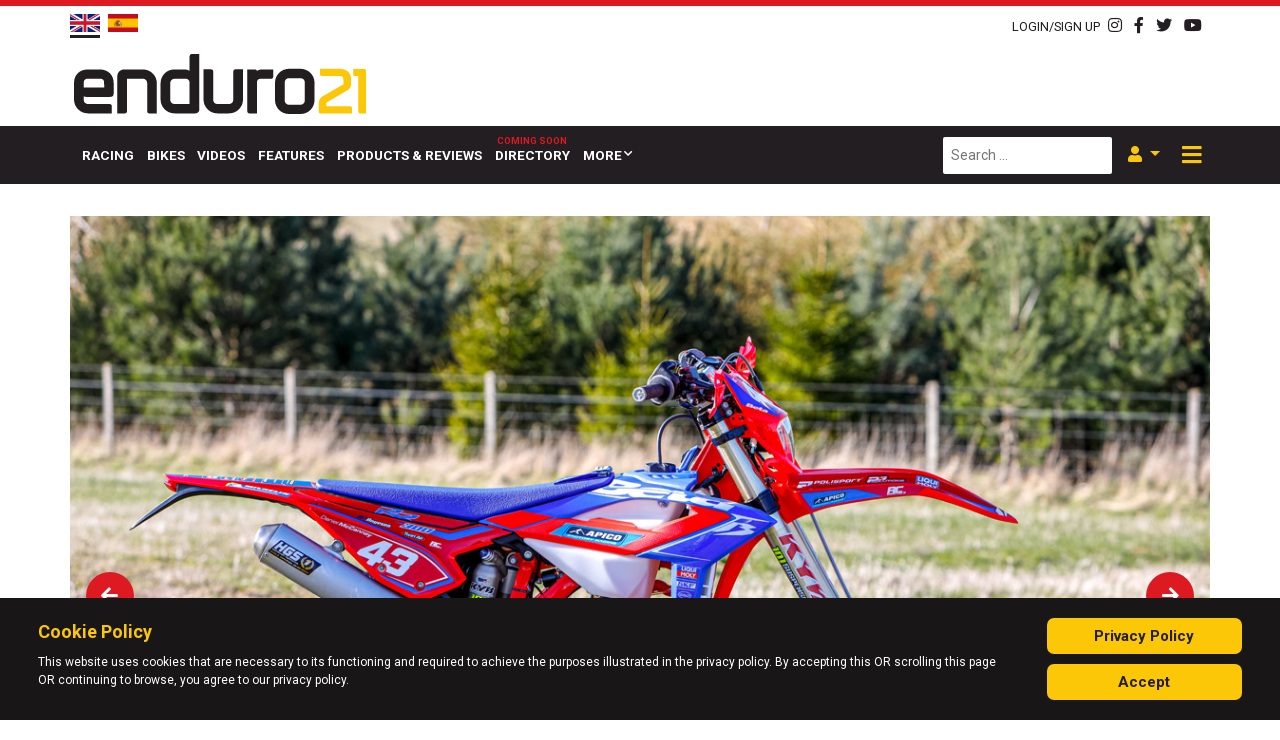

--- FILE ---
content_type: text/html; charset=utf-8
request_url: https://new.enduro21.com/en/bikes/latest/pro-bike-danny-mccanney-s-beta-rr-300
body_size: 15469
content:
<!DOCTYPE HTML PUBLIC "-//W3C//DTD HTML 4.01 Transitional//EN" "http://www.w3.org/TR/html4/loose.dtd">
<html xml:lang="en-gb" lang="en-gb">
<head>
    <meta http-equiv="Content-Type" content="text/html; charset=UTF-8">
    <meta name="viewport" content="width=device-width, initial-scale=1">
    <link rel="shortcut icon" href="/templates/enduro21/favicon-64.png"/>
    <base href="https://new.enduro21.com/en/bikes/latest/pro-bike-danny-mccanney-s-beta-rr-300" />
	<meta http-equiv="content-type" content="text/html; charset=utf-8" />
	<meta name="keywords" content="danny mccanney pro bike, beta rr 300 two-stroke" />
	<meta name="author" content="Jon Pearson" />
	<meta name="viewport" content="width=device-width, initial-scale=1.0" />
	<meta name="description" content="After a top-flight EnduroGP career, Danny McCanney was set free to buy and build his own race bike. Enduro21 takes a detailed look at his Beta RR 300, a lesson in what a pro rider does with his own wallet when he’s let loose…" />
	<meta name="generator" content="Joomla! - Open Source Content Management" />
	<title>Pro Bike: Danny McCanney’s Beta RR 300</title>
	<link href="https://new.enduro21.com/en/bikes/latest/pro-bike-danny-mccanney-s-beta-rr-300" rel="alternate" hreflang="en-GB" />
	<link href="https://new.enduro21.com/es/motos/ultimos/motos-pro-beta-rr-300-danny-mccanney" rel="alternate" hreflang="es-ES" />
	<link href="https://new.enduro21.com/en/search?layout=blog&amp;catid=46&amp;id=6063&amp;format=opensearch" rel="search" title="Search Enduro21" type="application/opensearchdescription+xml" />
	<link href="https://new.enduro21.com/en/component/search/?Itemid=564&amp;layout=blog&amp;catid=46&amp;id=6063&amp;format=opensearch" rel="search" title="Search Enduro21" type="application/opensearchdescription+xml" />
	<link href="/plugins/content/pdf_embed/assets/css/style.css" rel="stylesheet" type="text/css" />
	<link href="/media/plg_content_osembed/css/osembed.css?47354877541923135499c38a6606138a" rel="stylesheet" type="text/css" />
	<link href="/media/coalawebsociallinks/modules/sociallinks/css/cw-default.css" rel="stylesheet" type="text/css" />
	<link href="/media/coalawebsociallinks/components/sociallinks/themes-icon/cws-circle/cwsl_style.css" rel="stylesheet" type="text/css" />
	<link href="/plugins/system/jce/css/content.css?4e128a93d5cab640d06c8760640b9f1b" rel="stylesheet" type="text/css" />
	<link href="https://new.enduro21.com/media/editors/arkeditor/css/squeezebox.css" rel="stylesheet" type="text/css" />
	<link href="https://new.enduro21.com/modules/mod_ebstickycookienotice/tmpl/assets/css/cookie.css?v=99140058" rel="stylesheet" type="text/css" />
	<link href="https://new.enduro21.com/modules/mod_ebstickycookienotice/tmpl/assets/css/responsive.css?v=2014953570" rel="stylesheet" type="text/css" />
	<link href="/components/com_sppagebuilder/assets/css/font-awesome-5.min.css" rel="stylesheet" type="text/css" />
	<link href="/components/com_sppagebuilder/assets/css/font-awesome-v4-shims.css" rel="stylesheet" type="text/css" />
	<link href="/components/com_sppagebuilder/assets/css/animate.min.css" rel="stylesheet" type="text/css" />
	<link href="/components/com_sppagebuilder/assets/css/sppagebuilder.css" rel="stylesheet" type="text/css" />
	<link href="/media/mod_languages/css/template.css?4e128a93d5cab640d06c8760640b9f1b" rel="stylesheet" type="text/css" />
	<script type="application/json" class="joomla-script-options new">{"csrf.token":"ae997685c4f856306ad2a67a67b12d70","system.paths":{"root":"","base":""},"system.keepalive":{"interval":3540000,"uri":"\/en\/component\/ajax\/?format=json"}}</script>
	
	
	
	
	
	
	
	
	
	
	
	<!--[if lt IE 9]><script src="/media/system/js/polyfill.event.js?4e128a93d5cab640d06c8760640b9f1b" type="text/javascript"></script><![endif]-->
	
	
	
	<!--[if lt IE 9]><script src="/media/system/js/html5fallback.js?4e128a93d5cab640d06c8760640b9f1b" type="text/javascript"></script><![endif]-->
	
	<meta name="twitter:title" content="Pro Bike: Danny McCanney’s Beta RR 300">
<meta name="twitter:card" content="summary_large_image">
<meta name="twitter:site" content="@enduro21">
<meta name="twitter:creator" content="@enduro21">
<meta name="twitter:url" content="https://new.enduro21.com/en/bikes/latest/pro-bike-danny-mccanney-s-beta-rr-300"="">
<meta name="twitter:description" content="After a top-flight EnduroGP career, Danny McCanney was set free to buy and build his own race bike. Enduro21 takes a detailed look at his Beta RR 300, a lesson in what a pro rider does with his own wallet when he’s let loose…">
<meta name="twitter:image" content="https://new.enduro21.com/images/2023/april-2023/danny-mccanney-beta-pro-bike/danny_mccanney_beta_rr_300_2023_q1a2289.jpg">
<meta property="og:title" content="Pro Bike: Danny McCanney’s Beta RR 300"/>
<meta property="og:type" content="article"/>
<meta property="og:email" content="info@enduro21.com";/>
<meta property="og:url" content="https://new.enduro21.com/en/bikes/latest/pro-bike-danny-mccanney-s-beta-rr-300"="">
<meta property="og:image" content="https://new.enduro21.com/images/2023/april-2023/danny-mccanney-beta-pro-bike/danny_mccanney_beta_rr_300_2023_q1a2289.jpg"/>
<meta property="og:site_name" content="Enduro21"/>
<meta property="fb:admins" content="xxxxxxxxxxx"/>
<meta property="og:description" content="After a top-flight EnduroGP career, Danny McCanney was set free to buy and build his own race bike. Enduro21 takes a detailed look at his Beta RR 300, a lesson in what a pro rider does with his own wallet when he’s let loose…"/>
<meta property="og:image:width" content="525"/>
<meta property="og:image:height" content="275"/>
	<link href="https://new.enduro21.com/en/bikes/latest/pro-bike-danny-mccanney-s-beta-rr-300" rel="alternate" hreflang="x-default" />

    <link rel="stylesheet" href="/media/com_jchoptimize/assets2/jscss.php?f=babeab9ddf07a7b875916b5721808569&amp;type=css&amp;gz=nz" />
    <link rel="preload" as="font" href="/templates/enduro21/fonts/webfonts/fa-brands-400.woff2" crossorigin>
    <link rel="preload" as="font" href="/templates/enduro21/fonts/webfonts/fa-solid-900.woff2" crossorigin>
    <link href="https://fonts.googleapis.com/css?family=Roboto:400,500,600,700,800,900&display=swap"
          rel="preload stylesheet" as="style">
<!-- Google tag (gtag.js) -->


    <!-- Start GPT Tag -->
    
    
    <!-- End GPT Tag -->
	<script src="/media/com_jchoptimize/assets2/jscss.php?f=7edeb301d76ca1b238bf31dfe723a397&amp;type=js&amp;gz=nz"></script>
	<script src="/media/plg_content_osembed/js/osembed.min.js?47354877541923135499c38a6606138a" type="text/javascript"></script>
<script src="/media/com_jchoptimize/assets2/jscss.php?f=2f1ba65203a3856b3cc87ed06438812e&amp;type=js&amp;gz=nz"></script>
	<script src="//platform.twitter.com/widgets.js" type="text/javascript" async="async"></script>
<script src="https://new.enduro21.com/media/editors/arkeditor/js/jquery.easing.min.js" type="text/javascript"></script>
<script src="https://new.enduro21.com/media/editors/arkeditor/js/squeezebox.min.js" type="text/javascript"></script>
<script src="https://new.enduro21.com/modules/mod_ebstickycookienotice/tmpl/assets/js/cookie_script.js?v=1674800132" type="text/javascript"></script>
<script src="/media/com_jchoptimize/assets2/jscss.php?f=c68d5253e59d09baeeba09594bc879d8&amp;type=js&amp;gz=nz"></script>
	<script src="/components/com_sppagebuilder/assets/js/jquery.parallax.js" type="text/javascript"></script>
<script src="/components/com_sppagebuilder/assets/js/sppagebuilder.js" type="text/javascript"></script>
<script type="text/javascript">
jQuery(function($){ initTooltips(); $("body").on("subform-row-add", initTooltips); function initTooltips (event, container) { container = container || document;$(container).find(".hasTooltip").tooltip({"html": true,"container": "body"});} });jQuery(window).on('load',  function() {
				new JCaption('img.caption');
			});(function()
				{
					if(typeof jQuery == 'undefined')
						return;
					
					jQuery(function($)
					{
						if($.fn.squeezeBox)
						{
							$( 'a.modal' ).squeezeBox({ parse: 'rel' });
				
							$( 'img.modal' ).each( function( i, el )
							{
								$(el).squeezeBox({
									handler: 'image',
									url: $( el ).attr( 'src' )
								});
							})
						}
						else if(typeof(SqueezeBox) !== 'undefined')
						{
							$( 'img.modal' ).each( function( i, el )
							{
								SqueezeBox.assign( el, 
								{
									handler: 'image',
									url: $( el ).attr( 'src' )
								});
							});
						}
						
						function jModalClose() 
						{
							if(typeof(SqueezeBox) == 'object')
								SqueezeBox.close();
							else
								ARK.squeezeBox.close();
						}
					
					});
				})();
	</script>
<script async src="https://www.googletagmanager.com/gtag/js?id=G-DLJ416XSQ9"></script>
<script>
  window.dataLayer = window.dataLayer || [];
  function gtag(){dataLayer.push(arguments);}
  gtag('js', new Date());

  gtag('config', 'G-DLJ416XSQ9');
</script>
<script async src='https://securepubads.g.doubleclick.net/tag/js/gpt.js'></script>
<script>
        window.googletag = window.googletag || {cmd: []};
        googletag.cmd.push(function () {
            var mapping1 = googletag.sizeMapping()
                .addSize([1024, 0], [[728, 90]])
                .addSize([768, 0], [[468, 60]])
                .addSize([470, 0], [[320, 50]])
                .addSize([360, 0], [[320, 50]])
                .addSize([0, 0], [[320, 50]])
                .build();

            var mapping2 = googletag.sizeMapping()
                .addSize([1024, 0], [[970, 250], [970, 90], [728, 90]])
                .addSize([768, 0], [[728, 90], [468, 60]])
                .addSize([470, 0], [[320, 50], [320, 100]])
                .addSize([360, 0], [[320, 50], [320, 100]])
                .addSize([0, 0], [[320, 50]])
                .build();

            var mapping3 = googletag.sizeMapping()
                .addSize([1024, 0], [[970, 250], [970, 90], [728, 90]])
                .addSize([768, 0], [[468, 60]])
                .addSize([470, 0], [[320, 50], [320, 100], [300, 250]])
                .addSize([360, 0], [[320, 50], [320, 100], [300, 250]])
                .addSize([0, 0], [[320, 50], [300, 250]])
                .build();

            var mapping4 = googletag.sizeMapping()
                .addSize([1024, 0], [[970, 90], [728, 90]])
                .addSize([768, 0], [[468, 60]])
                .addSize([470, 0], [[320, 50], [320, 100]])
                .addSize([360, 0], [[320, 50], [320, 100]])
                .addSize([0, 0], [[320, 50]])
                .build();

            var mapping5 = googletag.sizeMapping()
                .addSize([1024, 0], [[970, 90], [728, 90]])
                .addSize([768, 0], [[468, 60]])
                .addSize([470, 0], [[320, 50], [320, 100], [300, 250]])
                .addSize([360, 0], [[320, 50], [320, 100], [300, 250]])
                .addSize([0, 0], [[320, 50], [300, 250]])
                .build();

            var mappingInContent = googletag.sizeMapping()
                .addSize([1024, 0], [[728, 90], [728, 250]])
                .addSize([768, 0], [[468, 60]])
                .addSize([470, 0], [[300, 600], [320, 50], [320, 100], [300, 250]])
                .addSize([360, 0], [[300, 600], [320, 50], [320, 100], [300, 250]])
                .addSize([0, 0], [[320, 50], [300, 250]])
                .build();

            var mappingSkin = googletag.sizeMapping()
                .addSize([1024, 0], [[120, 600], [225, 800], [300, 1050], [600, 1050]])
                .addSize([768, 0], [[175, 700]])
                .addSize([470, 0], [[140, 500]])
                .addSize([360, 0], [[40, 200]])
                .addSize([0, 0], [])
                .build();

            googletag.defineSlot('/267274796/Enduro_Interstitial', [[1, 1]], 'div-gpt-ad-2732044-31')
                .addService(googletag.pubads());

            googletag.defineSlot('/267274796/Enduro_Header', [[728, 90]], 'div-gpt-ad-2732044-1')
                .defineSizeMapping(mapping1)
                .addService(googletag.pubads());

            googletag.defineSlot('/267274796/Enduro_Skin_Left', [[1, 1]], 'div-gpt-ad-2732044-2')
                .defineSizeMapping(mappingSkin)
                .addService(googletag.pubads());

            googletag.defineSlot('/267274796/Enduro_Skin_Right', [[1, 2]], 'div-gpt-ad-2732044-3')
                .defineSizeMapping(mappingSkin)
                .addService(googletag.pubads());

            googletag.defineSlot('/267274796/Enduro_Navbar', [[970, 250]], 'div-gpt-ad-2732044-4')
                .defineSizeMapping(mapping2)
                .addService(googletag.pubads());

            googletag.defineSlot('/267274796/Enduro_Inpost_1', [[970, 250]], 'div-gpt-ad-2732044-5')
                .defineSizeMapping(mapping3)
                .addService(googletag.pubads());

            googletag.defineSlot('/267274796/Enduro_Incontent_Top', [[728, 90]], 'div-gpt-ad-2732044-6')
                .defineSizeMapping(mappingInContent)
                .addService(googletag.pubads());

            googletag.defineSlot('/267274796/Enduro_Inpost_Square_1', [[250, 250]], 'div-gpt-ad-2732044-7')
                .addService(googletag.pubads());

            googletag.defineSlot('/267274796/Enduro_Inpost_2', [[970, 250]], 'div-gpt-ad-2732044-8')
                .defineSizeMapping(mapping3)
                .addService(googletag.pubads());

            googletag.defineSlot('/267274796/Enduro_Inpost_3', [[970, 250]], 'div-gpt-ad-2732044-9')
                .defineSizeMapping(mapping3)
                .addService(googletag.pubads());

            googletag.defineSlot('/267274796/Enduro_Inpost_4', [[970, 250]], 'div-gpt-ad-2732044-10')
                .defineSizeMapping(mapping3)
                .addService(googletag.pubads());

            googletag.defineSlot('/267274796/Enduro_Inpost_5', [[970, 250]], 'div-gpt-ad-2732044-11')
                .defineSizeMapping(mapping3)
                .addService(googletag.pubads());

            googletag.defineSlot('/267274796/Enduro_Inpost_Square_2', [[300, 250]], 'div-gpt-ad-2732044-12')
                .addService(googletag.pubads());

            googletag.defineSlot('/267274796/Enduro_InPost_Small_1', [[970, 90]], 'div-gpt-ad-2732044-13')
                .defineSizeMapping(mapping4)
                .addService(googletag.pubads());

            googletag.defineSlot('/267274796/Enduro_InPost_Small_2', [[970, 90]], 'div-gpt-ad-2732044-14')
                .defineSizeMapping(mapping4)
                .addService(googletag.pubads());

            googletag.defineSlot('/267274796/Enduro_InPost_Small_3', [[970, 90]], 'div-gpt-ad-2732044-15')
                .defineSizeMapping(mapping4)
                .addService(googletag.pubads());

            googletag.defineSlot('/267274796/Enduro_InPost_Small_4', [[970, 90]], 'div-gpt-ad-2732044-16')
                .defineSizeMapping(mapping4)
                .addService(googletag.pubads());

            googletag.defineSlot('/267274796/Enduro_InPost_Small_5', [[970, 90]], 'div-gpt-ad-2732044-17')
                .defineSizeMapping(mapping4)
                .addService(googletag.pubads());

            googletag.defineSlot('/267274796/Enduro_InPost_Small_6', [[970, 90]], 'div-gpt-ad-2732044-18')
                .defineSizeMapping(mapping4)
                .addService(googletag.pubads());

            googletag.defineSlot('/267274796/Enduro_InPost_Small_7', [[970, 90]], 'div-gpt-ad-2732044-19')
                .defineSizeMapping(mapping4)
                .addService(googletag.pubads());

            googletag.defineSlot('/267274796/Enduro_InPost_Small_8', [[970, 90]], 'div-gpt-ad-2732044-20')
                .defineSizeMapping(mapping4)
                .addService(googletag.pubads());

            googletag.defineSlot('/267274796/Enduro_InPost_Small_9', [[970, 90]], 'div-gpt-ad-2732044-21')
                .defineSizeMapping(mapping4)
                .addService(googletag.pubads());

            googletag.defineSlot('/267274796/Enduro_InPost_Small_10', [[970, 90]], 'div-gpt-ad-2732044-22')
                .defineSizeMapping(mapping4)
                .addService(googletag.pubads());

            googletag.defineSlot('/267274796/Enduro_InPost_Small_11', [[970, 90]], 'div-gpt-ad-2732044-23')
                .defineSizeMapping(mapping4)
                .addService(googletag.pubads());

            googletag.defineSlot('/267274796/Enduro_InPost_Small_12', [[970, 90]], 'div-gpt-ad-2732044-24')
                .defineSizeMapping(mapping4)
                .addService(googletag.pubads());

            googletag.defineSlot('/267274796/Enduro_Incontent_Small_1', [[728, 90]], 'div-gpt-ad-2732044-25')
                .defineSizeMapping(mappingInContent)
                .addService(googletag.pubads());

            googletag.defineSlot('/267274796/Enduro_Incontent_Small_2', [[728, 90]], 'div-gpt-ad-2732044-26')
                .defineSizeMapping(mappingInContent)
                .addService(googletag.pubads());

            googletag.defineSlot('/267274796/Enduro_Incontent_Small_3', [[728, 90]], 'div-gpt-ad-2732044-27')
                .defineSizeMapping(mappingInContent)
                .addService(googletag.pubads());

            googletag.defineSlot('/267274796/Enduro_Incontent_Small_4', [[728, 90]], 'div-gpt-ad-2732044-28')
                .defineSizeMapping(mappingInContent)
                .addService(googletag.pubads());

            googletag.defineSlot('/267274796/Enduro_Inpost_6', [[970, 250]], 'div-gpt-ad-2732044-29')
                .defineSizeMapping(mapping3)
                .addService(googletag.pubads());

            googletag.defineSlot('/267274796/Enduro_Incontent_Bottom', [[728, 90]], 'div-gpt-ad-2732044-30')
                .defineSizeMapping(mappingInContent)
                .addService(googletag.pubads());

            googletag.pubads().setTargeting('category', ['bikes']);
            googletag.pubads().setTargeting('url', ['/en/bikes/latest/pro-bike-danny-mccanney-s-beta-rr-300']);
            googletag.pubads().setTargeting('language', ['en-GB']);
            googletag.pubads().collapseEmptyDivs();
            googletag.enableServices();
        });
    </script>
</head>
<body class="">
<div class="off-canvas">
    <button class="btn btn-dark off-canvas__close">
        <i class="fas fa-times fa-lg"></i>
    </button>
    <a href="/" class="mt-4 mb-2 off-canvas__logo">
        <img src="/templates/enduro21/images/E21-Logo-WHITE21.png" alt="">
    </a>
    <div class="menu">
        
        <hr>
        <ul class="navbar-nav menu mod-list">
	<li class="nav-item item-117"><a href="/en/racing" class=" nav-link">Racing</a></li><li class="nav-item item-224 alias-parent-active"><a href="/en/bikes" class=" nav-link">Bikes</a></li><li class="nav-item item-119"><a href="/en/videos" class=" nav-link">Videos</a></li><li class="nav-item item-120"><a href="/en/features" class=" nav-link">Features</a></li><li class="nav-item item-121"><a href="/en/products-reviews" class=" nav-link">Products &amp; Reviews</a></li><li class="nav-item item-116"><a href="/en/directory" class="coming-soon nav-link">Directory</a></li><li class="nav-item item-122 deeper dropdown parent"><a href="/" class=" nav-link dropdown-toggle " aria-haspopup="true" aria-expanded="false" id="menu_item_122">More</a><ul class="nav-child dropdown-menu unstyled small" aria-labelledby="menu_item_122"><li class="nav-item item-651"><a href="/en/register" class=" dropdown-item">Sign up</a></li><li class="nav-item item-652"><a href="/en/support" class=" dropdown-item">Support us</a></li></ul></li></ul>

    </div>
    <hr>
    <div class="search-module-wrapper">
        <div class="search">
    <form action="/en/bikes/latest" method="post" class="form-inline mb-0" role="search">
		<label for="mod-search-searchword87" class="element-invisible"> </label> <input name="searchword" id="mod-search-searchword87" maxlength="200"  class="inputbox search-query input-medium" type="search" placeholder="Search ..." />        <input type="hidden" name="task" value="search"/>
        <input type="hidden" name="option" value="com_search"/>
        <input type="hidden" name="Itemid" value="564"/>
    </form>
</div>

    </div>
    <div class="language-selector mt-2 mb-2">
        
    </div>
    <div class="social-icons text-dark">
        

<div class="custom social-icons-module"  >
	<div><a href="https://instagram.com/enduro21_official" target="_blank"><i class="fab fa-instagram"></i> </a> <a href="http://www.facebook.com/pages/enduro21com/130157890436680" target="_blank"> <i class="fab fa-facebook-f"></i> </a> <a href="http://www.twitter.com/enduro21" target="_blank"> <i class="fab fa-twitter"></i> </a> <a href="http://www.youtube.com/videoenduro21" target="_blank"> <i class="fab fa-youtube"></i> </a>
</div>
</div>

    </div>
</div>
<header class="header">
    <div class="top-bar container-fluid py-2 pb-3 pb-md-2 bg--primary text-dark">
        <div class="container">
            <div class="row">
                <div class="col-auto">
                    <div class="mod-languages d-flex align-items-center">
    <!--    <img src="/templates/enduro21/images/new-arrow.png" alt="new-arrow" class="d-none d-xl-block" style="-->
    <!--        position: absolute;-->
    <!--        left:-85px;-->
    <!--        top: 0;-->
    <!--    ">-->
		        <ul class="lang-inline"
            dir="ltr">
												                    <li class="lang-active">
                        <a href="https://new.enduro21.com/en/bikes/latest/pro-bike-danny-mccanney-s-beta-rr-300" class="pb-1">
																								                                    <img src="/templates/enduro21/images/flags/en-GB.png"
                                         alt="English (United Kingdom)">
															                        </a>
                    </li>
											                    <li>
                        <a href="/es/motos/ultimos/motos-pro-beta-rr-300-danny-mccanney" class="pb-1">
																								                                    <img src="/templates/enduro21/images/flags/es-ES.png"
                                         alt="Español (España)">
															                        </a>
                    </li>
							        </ul>
	
    <!--    <span class="lang-new d-block d-xl-none mr-1 font-weight-bolder mt-1 d-inline--flex">-->
    <!--        <i class="fas fa-reply fa-flip--horizontal fa-2x text-primary position-relative" style=""></i>-->
    <!--        NEW-->
    <!--    </span>-->
	</div>

                </div>
                <div class="col-auto text-body text--light d-none">
					category: <strong>bikes</strong> | url: <strong>/en/bikes/latest/pro-bike-danny-mccanney-s-beta-rr-300</strong> | language: <strong>en-GB</strong>                </div>
                <div class="col-auto ml-auto d-flex justify-content-end align-items-center">
                    <a href="#" data-toggle="modal" data-target="#login-modal" class="mr-2">
                        <small>LOGIN/SIGN UP</small>
                    </a>
                    
                    <!--                    <span class="mr-2"> | </span>-->
                    

<div class="custom social-icons-module"  >
	<div><a href="https://instagram.com/enduro21_official" target="_blank"><i class="fab fa-instagram"></i> </a> <a href="http://www.facebook.com/pages/enduro21com/130157890436680" target="_blank"> <i class="fab fa-facebook-f"></i> </a> <a href="http://www.twitter.com/enduro21" target="_blank"> <i class="fab fa-twitter"></i> </a> <a href="http://www.youtube.com/videoenduro21" target="_blank"> <i class="fab fa-youtube"></i> </a>
</div>
</div>

                </div>
            </div>
        </div>
    </div>
    <div class="header-inner pt-0 pb-2">
        <div class="background-overlay d-none"
             style="position: absolute;
                     /*background-image: url('*//*/images/fares-nimri-Pm76JzhW-ps-unsplash.jpg');*/
                     background-size: cover;
                     background-position: 50% 75%;
                     width: 100%;
                     height: 100%;
                     opacity: 0.2;">

        </div>
        <div class="container">
            <div class="row row-eq-height no-gutters justify-content-between">
                <div class="col col-12 col-xl-auto order-1 order-xl-0 d-flex justify-content-center justify-content-xl-start align-items-end">
                    <a href="/" class="">
                        <img src="/templates/enduro21/images/logo.svg" alt=""
                             class="px-5 px-sm-0 mt-2 mb-1" style="width: 100%;max-width: 300px;height:60px;">
                    </a>
                </div>
                <div class="col col-12 col-xl-auto d-flex justify-content-center justify-content-xl-end a-d order-0 order-xl-1">
                    <div class="ad__banner pl-xl-5 mb-3 mb-md-0 text-right">
                        <!-- GPT AdSlot 1 for Ad unit 'Enduro_Header' ### Size: [[728,90]] -->
                        <div id='div-gpt-ad-2732044-1'>
                            <script>
                                googletag.cmd.push(function () {
                                    googletag.display('div-gpt-ad-2732044-1');
                                });
                            </script>
                        </div>
                        <!-- End AdSlot 1 -->
                    </div>
                </div>
            </div>
        </div>
    </div>
    <div class="container-fluid bg-dark bg- text-white main-menu-container sticky d--none d-sm-flex"
         data-sticky-wrap="true"
         data-sticky-class="js-is-stuck">
        <div class="container">
            <div class="row">
                <nav class="navbar navbar-expand-md main-menu">
                    <a href="/" class="logo-link mb-1">
                        <img src="/templates/enduro21/images/E21-Logo-WT.png" alt="" class="mr-3">
                    </a>
                    <div class="main-menu-wrapper ml-2">
                        <ul class="navbar-nav menu mod-list">
	<li class="nav-item item-117"><a href="/en/racing" class=" nav-link">Racing</a></li><li class="nav-item item-224 alias-parent-active"><a href="/en/bikes" class=" nav-link">Bikes</a></li><li class="nav-item item-119"><a href="/en/videos" class=" nav-link">Videos</a></li><li class="nav-item item-120"><a href="/en/features" class=" nav-link">Features</a></li><li class="nav-item item-121"><a href="/en/products-reviews" class=" nav-link">Products &amp; Reviews</a></li><li class="nav-item item-116"><a href="/en/directory" class="coming-soon nav-link">Directory</a></li><li class="nav-item item-122 deeper dropdown parent"><a href="/" class=" nav-link dropdown-toggle " aria-haspopup="true" aria-expanded="false" id="menu_item_122">More</a><ul class="nav-child dropdown-menu unstyled small" aria-labelledby="menu_item_122"><li class="nav-item item-651"><a href="/en/register" class=" dropdown-item">Sign up</a></li><li class="nav-item item-652"><a href="/en/support" class=" dropdown-item">Support us</a></li></ul></li></ul>

                    </div>
                    <div class="search-module-wrapper ml-auto mr-2 d-none d-lg-flex">
                        <div class="search">
    <form action="/en/bikes/latest" method="post" class="form-inline mb-0" role="search">
		<label for="mod-search-searchword96" class="element-invisible"> </label> <input name="searchword" id="mod-search-searchword96" maxlength="200"  class="inputbox search-query input-medium" type="search" placeholder="Search ..." />        <input type="hidden" name="task" value="search"/>
        <input type="hidden" name="option" value="com_search"/>
        <input type="hidden" name="Itemid" value="698"/>
    </form>
</div>

                    </div>
                    <div class="login-wrapper dropdown mr-2 d-none d-lg-flex">
                        <button class="show-login-modal-button dropdown-toggle text-primary-dark" data-toggle="dropdown"
                                data-target="#user-menu">
                            <i class="fas fa-user"></i>
                        </button>
                        <div class="dropdown-menu dropdown-menu-right" aria-labelledby="dropdownMenuButton">
                            <ul class="nav flex--column menu mod-list">
	<li class="item-582"><a href="/en/login" class=" nav-link">Login</a></li><li class="item-584 parent"><a href="/en/register" class=" nav-link">Register</a></li></ul>

                        </div>
                    </div>
                    <div class="offcanvas-toggler-wrapper mr-1 ml-auto ml-lg-0">
                        <button class="offcanvas-toggler">
                            <!--                                    <span class="offcanvas-toggler-icon"></span>-->
                            <i class="fas fa-bars"></i>
                            <i class="fas fa-times d-none"></i>
                        </button>
                    </div>
                </nav>

            </div>
        </div>
    </div>
</header>
<div class="main d-flex justify-content-center">
    <!--    <div class="sideskins d-none d-md-block">-->
    <!--        <div class="sideskins__inner">-->
    <!--            <div class="sideskin sideskin--left">-->
    <!--                <a href="/">-->
    <!--                    <img src="/-->
	<!--/images/ads/HusqvarnaUK_HQV-AD-Enduro-FE-350-MY20-600x1050.gif"-->
    <!--                         alt="">-->
    <!--                </a>-->
    <!--            </div>-->
    <!--            <div class="sideskin sideskin--right">-->
    <!--                <a href="/">-->
    <!--                    <img src="/-->
	<!--/images/ads/HusqvarnaUK_HQV-AD-Enduro-FE-350-MY20-600x1050.gif"-->
    <!--                         alt="">-->
    <!--                </a>-->
    <!--            </div>-->
    <!--        </div>-->
    <!--    </div>-->
    <div class="sideskin sideskin--left order-0 d-none d-xl-flex justify-content-end">
        <!-- GPT AdSlot 2 for Ad unit 'Enduro_Skin' ### Size: [[1,1]] -->
        <div id='div-gpt-ad-2732044-2'>
            <script>
                googletag.cmd.push(function () {
                    googletag.display('div-gpt-ad-2732044-2');
                });
            </script>
        </div>
        <!-- End AdSlot 2 -->
    </div>
    <div class="sideskin sideskin--right order-2 d-none d-xl-flex">
        <!-- GPT AdSlot 3 for Ad unit 'Enduro_Skin' ### Size: [[1,2]] -->
        <div id='div-gpt-ad-2732044-3'>
            <script>
                googletag.cmd.push(function () {
                    googletag.display('div-gpt-ad-2732044-3');
                });
            </script>
        </div>
        <!-- End AdSlot 3 -->
    </div>
    <div class="container px-0 mx-0 order-1">
        <div class="container py-3">
            <div class="row">
                <div class="col ad">
                    <div class="ad__banner text-center">
                        <!-- GPT AdSlot 4 for Ad unit 'Enduro_Navbar' ### Size: [[970,250]] -->
                        <div id='div-gpt-ad-2732044-4'>
                            <script>
                                googletag.cmd.push(function () {
                                    googletag.display('div-gpt-ad-2732044-4');
                                });
                            </script>
                        </div>
                        <!-- End AdSlot 4 -->
                    </div>
                </div>
            </div>
        </div>

        <div class="content-top container">
            
        </div>
        <div class="content container">
			            <div class="item-page " itemscope
     itemtype="https://schema.org/Article">
    <meta itemprop="inLanguage"
          content="en-GB"/>
	    <div class="article-media">
		            <!--            <div class="item-image">-->
            <!-- Slider main container -->
            <div class="swiper-container">
                <!-- Additional required wrapper -->
                <div class="swiper-wrapper">
                    <!-- Slides -->
					                        <div class="swiper-slide item-image"><img src="/images/2023/april-2023/danny-mccanney-beta-pro-bike/danny_mccanney_beta_rr_300_2023_q1a2289.jpg" alt=""></div>
					                        <div class="swiper-slide item-image"><img src="/images/2023/april-2023/danny-mccanney-beta-pro-bike/danny_mccanney_beta_rr_300_2023_q1a2262.jpg" alt=""></div>
					                        <div class="swiper-slide item-image"><img src="/images/2023/april-2023/danny-mccanney-beta-pro-bike/danny_mccanney_beta_rr_300_2023__q1a2249.jpg" alt=""></div>
					                        <div class="swiper-slide item-image"><img src="/images/2023/april-2023/danny-mccanney-beta-pro-bike/danny_mccanney_beta_rr_300_2023_q1a2246.jpg" alt=""></div>
					                        <div class="swiper-slide item-image"><img src="/images/2023/april-2023/danny-mccanney-beta-pro-bike/danny_mccanney_beta_rr_300_2023_q1a2273.jpg" alt=""></div>
					                        <div class="swiper-slide item-image"><img src="/images/2023/april-2023/danny-mccanney-beta-pro-bike/danny_mccanney_beta_rr_300_2023_q1a2276.jpg" alt=""></div>
					                        <div class="swiper-slide item-image"><img src="/images/2023/april-2023/danny-mccanney-beta-pro-bike/danny_mccanney_beta_rr_300_2023_q1a2280.jpg" alt=""></div>
					                        <div class="swiper-slide item-image"><img src="/images/2023/april-2023/danny-mccanney-beta-pro-bike/danny_mccanney_beta_rr_300_2023_q1a2293.jpg" alt=""></div>
					                </div>
                <!-- If we need pagination -->
                <div class="swiper-pagination"></div>

                <!-- If we need navigation buttons -->
                <div class="swiper-button-prev"></div>
                <div class="swiper-button-next"></div>

                <!-- If we need scrollbar -->
                <div class="swiper-scrollbar"></div>
            </div>
            <!--            </div>-->
			    </div>
    <div class="article-content">
						
		
				<div class="moduletable">
						<div class="cw-sl-width-100" id="cw-sl-182">
            <div class="cw-social-mod">
                                <div class="cw-social-mod-bookmark">
                    
                                            
                                            
                    <div class="cw-social-mod-icon-al">

                        <ul class="cw-social-mod-icons-cws-circle fadein">
                            <li>
<a class="facebook32" href="https://www.facebook.com/sharer/sharer.php?u=https%3A%2F%2Fnew.enduro21.com%2Fen%2Fbikes%2Flatest%2Fpro-bike-danny-mccanney-s-beta-rr-300" title="Share on Facebook"  target="_blank"></a>
</li><li>
<a class="twitter32" href="https://twitter.com/intent/tweet?text=Pro%20Bike%3A%20Danny%20McCanney%E2%80%99s%20Beta%20RR%20300&amp;url=https%3A%2F%2Fnew.enduro21.com%2Fen%2Fbikes%2Flatest%2Fpro-bike-danny-mccanney-s-beta-rr-300" title="Share on Twitter"  target="_blank"></a>
</li><li>
<a class="linkedin32" href="https://www.linkedin.com/shareArticle?mini=true&amp;url=https%3A%2F%2Fnew.enduro21.com%2Fen%2Fbikes%2Flatest%2Fpro-bike-danny-mccanney-s-beta-rr-300&amp;title=Pro%20Bike%3A%20Danny%20McCanney%E2%80%99s%20Beta%20RR%20300" title="Share on LinkedIn"  target="_blank"></a>
</li><li>
<a class="reddit32" href="https://reddit.com/submit?url=https%3A%2F%2Fnew.enduro21.com%2Fen%2Fbikes%2Flatest%2Fpro-bike-danny-mccanney-s-beta-rr-300&amp;title=Pro%20Bike%3A%20Danny%20McCanney%E2%80%99s%20Beta%20RR%20300" title="Share on Reddit"  target="_blank"></a>
</li><li>
<a class="pinterest32"  href="//pinterest.com/pin/create/button" data-pin-do="buttonBookmark" data-pin-custom="true" target="_blank" ></a>
</li><li>
<a class="gmail32" href="mailto:?subject=I&nbsp;thought&nbsp;you&nbsp;might&nbsp;like&nbsp;this!&amp;body=Website:&nbsp;Enduro21%0D%0ATitle:&nbsp;Pro%20Bike%3A%20Danny%20McCanney%E2%80%99s%20Beta%20RR%20300%0D%0ADescription:&nbsp;After%20a%20top-flight%20EnduroGP%20career%2C%20Danny%20McCanney%20was%20set%20free%20to%20buy%20and%20build%20his%20own%20race%20bike.%20Enduro21%20takes%20a%20detailed%20look%20at%20his%20Beta%20RR%20300%2C%C2%A0a%20lesson%20in%20what%20a%20pro%20rider%20does%20with%20his%20own%20wallet%20when%20he%E2%80%99s%20let%20loose%E2%80%A6%0D%0ALink:&nbsp;https%3A%2F%2Fnew.enduro21.com%2Fen%2Fbikes%2Flatest%2Fpro-bike-danny-mccanney-s-beta-rr-300" title="Recommend this page" ></a>
</li>                        </ul>
                    </div>
                </div>
            </div>
                        </div>
		</div>
			            <div class="page-header">
                <!--                <jdoc:include type="modules" name="social-share" title="Social Share"/>-->

				                    <h2 itemprop="headline" class="mb-0">
						Pro Bike: Danny McCanney’s Beta RR 300                    </h2>
																            </div>
		
									<div class="article-info muted mb-3">
			<span class="icon-calendar" aria-hidden="true"></span>
<time datetime="2023-04-21T15:00:31+01:00"
      itemprop="datePublished">
	21 April 2023</time>
		
		        |
		
					<a href="/en/bikes/latest" itemprop="genre">Bikes</a>
	
	</div>

																							
            <div class="ad-banner text-center mb-4">
                <!-- GPT AdSlot 1 for Ad unit 'Enduro_Header' ### Size: [[728,90]] -->
                <div id='div-gpt-ad-2732044-6'>
                    <script>
                        googletag.cmd.push(function () {
                            googletag.display('div-gpt-ad-2732044-6');
                        });
                    </script>
                </div>
                <!-- End AdSlot 1 -->
            </div>
            <div class="article-body" itemprop="articleBody">
				<h5>After a top-flight EnduroGP career, Danny McCanney was set free to buy and build his own race bike. Enduro21 takes a detailed look at his Beta RR 300,&nbsp;a lesson in what a pro rider does with his own wallet when he&rsquo;s let loose&hellip;</h5>

<p>After around a decade at the sharp end of our sport including a Junior and SuperEnduro Junior World Championships along the way, Danny McCanney tells Enduro21 he&rsquo;s back to work with a real job, spending more time with his family and &ldquo;looking forward to riding at the weekends again&rdquo;.</p>

<p>The Manxman hasn&rsquo;t hung up his boots though and is competing the 2023 ACU British Enduro Championship plus the Vintage MX des Nations.</p>

<p>Here&rsquo;s the interesting bit though, after years of racing for factory teams and using parts and products chosen by team managers and sponsorship partners, Danny has been able to build his own bike using the bits he wants.</p>

<p><img alt="danny_mccanney_beta_rr_300_2023_q1a2245" src="/images/2023/april-2023/danny-mccanney-beta-pro-bike/danny_mccanney_beta_rr_300_2023_q1a2245.jpg" /></p>

<p>That starts with the bike itself, a Beta RR 300 two-stroke supported (but not gifted) by Beta UK and with the help of Apico Factory Racing, Danny has built &ldquo;his&rdquo; bike. <em>&ldquo;I won my Junior World Championship on a Beta 300 and always had a soft spot for them. I called Beta UK and with the help of Apico, it was pretty easy to do a deal but I did buy it. This is my bike.&rdquo;</em></p>

<p>Ignoring the bombshell that he also has &ldquo;a collection of old two-stroke Hondas&rdquo; (read more about that in <a href="https://enduro21.com/en/features/latest/5-minutes-with-danny-mccanney-buying-his-own-beta-joinery-and-old-cr250s-at-vmxdn" target="_blank">our separate interview with Danny</a>), Enduro21 takes a look at one sweet Beta RR 300 two-stroke.</p>

<h4>DIY approach</h4>

<p>It must be good to build you own bike without a factory race team deciding what parts to fit, and telling you what you can and can&rsquo;t do</p>

<p><em>&ldquo;Over the years I&rsquo;ve obviously been limited to certain products with different teams that they want you to use because of sponsorship and so on. That&rsquo;s part and parcel of the job of course and adapting to different products is part of the rider&rsquo;s role.</em></p>

<p><em>&ldquo;But to be able to choose my own parts has been great. Finally, I can choose my own parts like Michelin tyres!&rdquo;</em> Danny tells us as we scan the bike.</p>

<p>Bling parts stand out from the stock bike RR 300 but McCanney explains it is standard in many ways except the wheels, cylinder head, exhaust system, reeds, suspension but there&rsquo;s more to it than that.</p>

<p>&ldquo;I&rsquo;ve bought my own parts&rdquo; isn&rsquo;t something which you here a pro racer say too often, even one who only just retired from the world championship. But that HGS exhaust system I sone on the list. <em>&ldquo;I have had a lot of support but there are bits on the bike I&rsquo;ve bought because I wanted that particular part and the HGS is what the factory riders are using so I bought that one.&rdquo;</em></p>

<p><img alt="danny_mccanney_beta_rr_300_2023_q1a2246" src="/images/2023/april-2023/danny-mccanney-beta-pro-bike/danny_mccanney_beta_rr_300_2023_q1a2246.jpg" /></p>

<p>&nbsp;</p>

<h4>Engine &ndash; unleashing more top-end power</h4>

<p>The VHM cylinder head looks great improves the top end Danny explains. <em>&ldquo;I do a bit of MX in the Isle of Man also and this head give me a bit more up top.&rdquo;</em></p>

<p>It&rsquo;s the same result, more top-end, with the Boyesen V Force reed valves which also let the Beta engine rev more. Boyesen actually got in touch with Danny and asked it they could help before sending a set of reeds to unleash the beast.</p>

<p>Other than that the engine is standard, breathes through a Twin Air filter and though it hasn&rsquo;t changed a huge amount it is still one of the strongest out there for enduro.</p>

<p><em>&ldquo;I&rsquo;ve played with the power valve a little and fitted the softer spring and you can see the clutch cover is Apico&rsquo;s own part, it&rsquo;s stronger and gives a little more oil capacity.&rdquo;</em> Danny tell us.</p>

<p>He&rsquo;s also fitted tougher radiator hoses and underneath it all sits an AXP sump guard with the linkage protection.</p>

<p><div class="ad-placement ">
    <!-- GPT AdSlot 25 -->
    <div id="div-gpt-ad-2732044-25" class="ad-container">
        <script>
            googletag.cmd.push(function () {
                googletag.display('div-gpt-ad-2732044-25');
            });
        </script>
    </div>
    <!-- End AdSlot 25 -->
</div></p>

<h4>Suspension care from a legend</h4>

<p>101 Suspension might mean something to enduro fans who know their race numbers. 101 being David Knight&rsquo;s race digit and it is the fellow Manxman who is servicing the KYB suspension fitted on Danny&rsquo;s bike.</p>

<p>After many years of inconsistency on the standard Beta models, KYB is now standard fitment and it is showing at the very highest level with Brad Freeman and Steve Holcombe seemingly on different bikes this year.</p>

<p>Danny says he&rsquo;s also been working with Technical Touch Racing, the Dutch company based right next to Lommel MX track, who are the go-to people for KYB in Europe.</p>

<p><img alt="danny_mccanney_beta_rr_300_2023_q1a2252" src="/images/2023/april-2023/danny-mccanney-beta-pro-bike/danny_mccanney_beta_rr_300_2023_q1a2252.jpg" /></p>

<h4>Shorter shock treatment</h4>

<p>The main detail difference in Danny&rsquo;s chassis set-up is to make the rear shock slightly shorter to help it track better and be racier, tweaking the standard enduro bias of the Beta to a more MX-style set-up. Other than that it is valving and springs to suit Danny&rsquo;s weight and the rest of the chassis is standard including the triple clamps. <em>&ldquo;I might change them but we&rsquo;ll see, the bike handles well&rdquo;.</em></p>

<h4>Bling on the bars</h4>

<p>The rider&rsquo;s cockpit area is usually quite personal for a pro rider and McCanney has opted for Pro Taper Carmichael bend handlebars over the OEM part. <em>&ldquo;They&rsquo;re pretty much like standard but with a bit more sweep.&rdquo;</em></p>

<p>He&rsquo;s also fitted the Pro Taper grips and a sweet list of Apico&rsquo;s own &ldquo;bling&rdquo; including front brake and clutch reservoir anodised caps, hand levers and axle pullers. Apico supplied the Polisport plastics and handguards.</p>

<p><div class="ad-placement ">
    <!-- GPT AdSlot 27 -->
    <div id="div-gpt-ad-2732044-27" class="ad-container">
        <script>
            googletag.cmd.push(function () {
                googletag.display('div-gpt-ad-2732044-27');
            });
        </script>
    </div>
    <!-- End AdSlot 27 -->
</div></p>

<h4>&ldquo;I&rsquo;m always on eBay&rdquo;</h4>

<p>There are a few parts around the bike direct from the Beta accessories catalogue, like the footpegs, as well as random parts picked off the internet &ndash; <em>&ldquo;I&rsquo;m always on eBay&rdquo;</em> Danny tells Enduro21 as we ask who makes the rear disc guard. <em>&ldquo;I think it&rsquo;s a copy of another manufacturer&rsquo;s disc guard to be truthful but I saw I, it is the complete mount and guard and it looks good so I clicked buy.&rdquo;</em></p>

<p>Michelin tyres and mousses sit on sweet Talon wheels and hubs. British manufacturer Talon have a quiet but hugely respected reputation with parts fitted to factory HRC race bike among others. The rims, hubs and spokes are all stronger than standard.</p>

<p>The discs are another internet purchase Danny explains. The front is stock but the rear is a Ferodo part and solid, his preference for better performance. <em>&ldquo;I&rsquo;ve had a lot of help from different people for the bike but I feel like some parts I can and should just get for myself.</em></p>

<p><img alt="danny_mccanney_beta_rr_300_2023_q1a2250" src="/images/2023/april-2023/danny-mccanney-beta-pro-bike/danny_mccanney_beta_rr_300_2023_q1a2250.jpg" /></p>

<h4>Still playing with the gearing...</h4>

<p>What about the gearing Enduro21 asks? <em>&ldquo;I&rsquo;m still playing with it,&rdquo;</em> McCanney explains, <em>&ldquo;I haven&rsquo;t settled on exactly what I prefer yet.&rdquo;</em> At present the Talon sprockets remains the same as standard up front at 14 with two teeth bigger at the back and 50. But <em>&ldquo;that might change, I&rsquo;m going to do some more testing of that this weekend.&rdquo;</em> Danny adds.</p>

<p>&nbsp;</p>

<p>That&rsquo;s about your lot. A sweet build we&rsquo;d say with some nice details and an honest parts list which isn&rsquo;t all about who&rsquo;s giving a rider things for free. The whole pleasure in buying and then building the bike for Danny clearly was in creating something he wanted after so many years experience and that&rsquo;s refreshing.</p>

<p>&nbsp;</p>

<p>Photo Credit: Vision Off-Road Media</p>

<p>&nbsp;</p>
             </div>

            <div class="ad-billboard text-center mt-5">
                <!-- GPT AdSlot 30 for Ad unit 'Enduro_Header' ### Size: [[728,90]] -->
                <div id='div-gpt-ad-2732044-30'>
                    <script>
                        googletag.cmd.push(function () {
                            googletag.display('div-gpt-ad-2732044-30');
                        });
                    </script>
                </div>
                <!-- End AdSlot 27 -->
            </div>

											<div class="article-info muted">
			<div class="createdby author mt-5" itemprop="author" itemscope itemtype="https://schema.org/Person">
		        <div class="author__image d-md-flex flex-column justify-content-center">
            <img src="/images/authors/75246580_10158284655262448_6835342848452198400_o.jpg" alt="">
        </div>
	    <div class="author__info pl-3 d-flex flex-column justify-content-center">
        <div>
            <span>
                                                	                	                Written by <span itemprop="name">Jon Pearson</span>                            </span><br>
									                <a href="mailto:jon.pearson@enduro21.com">jon.pearson@enduro21.com</a>
									
        </div>
		    </div>
</div>
	
	
	</div>
										<ul class="pager pagenav">
	        <li class="previous">
            <a class="hasTooltip d-flex align-items-center"
               title="First look: 2024 Husqvarna cross-country and motocross model updates"
               aria-label="Previous article: First look: 2024 Husqvarna cross-country and motocross model updates" href="/en/bikes/latest/first-look-2024-husqvarna-cross-country-and-motocross-model-updates" rel="prev">
				<i class="fas fa-chevron-left fa-2x mr-2"></i> <span aria-hidden="true">Prev</span>            </a>
        </li>
		        <li class="next ml-auto">
            <a class="hasTooltip d-flex align-items-center"
               title="First look: 2024 KTM XC Off-Road Range – details of the cross-country weapons"
               aria-label="Next article: First look: 2024 KTM XC Off-Road Range – details of the cross-country weapons"
               href="/en/bikes/latest/first-look-2024-ktm-xc-off-road-range-details-of-the-cross-country-weapons" rel="next">
				<span aria-hidden="true">Next</span> <i class="fas fa-chevron-right fa-2x ml-2"></i>            </a>
        </li>
	</ul>
																
											    </div>
</div>
        </div>
        <div class="bottom container d-flex">
            <div class="row">
                <div class="col col-12">
                    
                </div>
                <div class="col col-auto">
                    <div class="mod-sppagebuilder  sp-page-builder" data-module_id="206">
	<div class="page-content">
		<div id="section-id-1582986241582" class="sppb-section" ><div class="sppb-container-inner"><div class="sppb-row"><div class="sppb-col-md-4" id="column-wrap-id-1582986241579"><div id="column-id-1582986241579" class="sppb-column" ><div class="sppb-column-addons"><div id="sppb-addon-wrapper-1582986366203" class="sppb-addon-wrapper"><div id="sppb-addon-1582986366203" class="clearfix "     ><div class="sppb-addon sppb-addon-articles articles-layout-list "><h3 class="sppb-addon-title">Industry News</h3><div class="sppb-addon-content"><div class="sppb-row"><div class="sppb-col-sm-12"><div class="sppb-addon-article article-layout-list"><div class="row no-gutters h-100"><div class="col-5 p-0 "><div class="sppb-article-img-wrap"><a href="/en/news/industry-news/pierer-mobility-renamed-bajaj-mobility-ag" itemprop="url"><img class="sppb-img-responsive" src="/images/2026/january/pierer-mobility-bajaj-mobility-ind-news/659073_board_gottfried_neumeister_management.jpg" alt="Pierer Mobility renamed Bajaj Mobility AG" itemprop="thumbnailUrl"></a><span class="sppb-meta-category"><a href="/en/news/industry-news" itemprop="genre">Industry News</a></span></div></div><div class="col-7  text-left"><div class="sppb-article-info-wrap pb--2"><div class="sppb-article-meta"><div class="sppb-meta-date" itemprop="datePublished">
										<time class="sppb-meta-date" datetime="2026-01-20T13:16:05+00:00"
						                  itemprop="datePublished">
										20 Jan 26
						            	</time>
						            </div></div><h4 class="mt-1 item-title">
								<a href="/en/news/industry-news/pierer-mobility-renamed-bajaj-mobility-ag" itemprop="url">Pierer Mobility renamed Bajaj Mobility AG</a>
							</h4></div></div></div></div></div><div class="sppb-col-sm-12"><div class="sppb-addon-article article-layout-list"><div class="row no-gutters h-100"><div class="col-5 p-0 "><div class="sppb-article-img-wrap"><a href="/en/news/industry-news/urban-moto-secures-rieju-motorcycle-range-for-uk" itemprop="url"><img class="sppb-img-responsive" src="/images/2025/december/rieju-adventrue-rally-307-first-look/rieju_307-8617.jpg" alt="Urban Moto Secures Rieju Motorcycle Range in UK " itemprop="thumbnailUrl"></a><span class="sppb-meta-category"><a href="/en/news/industry-news" itemprop="genre">Industry News</a></span></div></div><div class="col-7  text-left"><div class="sppb-article-info-wrap pb--2"><div class="sppb-article-meta"><div class="sppb-meta-date" itemprop="datePublished">
										<time class="sppb-meta-date" datetime="2025-12-10T16:00:36+00:00"
						                  itemprop="datePublished">
										10 Dec 25
						            	</time>
						            </div></div><h4 class="mt-1 item-title">
								<a href="/en/news/industry-news/urban-moto-secures-rieju-motorcycle-range-for-uk" itemprop="url">Urban Moto Secures Rieju Motorcycle Range in UK </a>
							</h4></div></div></div></div></div><div class="sppb-col-sm-12"><div class="sppb-addon-article article-layout-list"><div class="row no-gutters h-100"><div class="col-5 p-0 "><div class="sppb-article-img-wrap"><a href="/en/news/industry-news/honda-using-recycled-plastic-on-adventure-bikes" itemprop="url"><img class="sppb-img-responsive" src="/images/2025/november/honda-recycled-plastic-adventure-bikes/567146_beyond_the_bike_growing_honda_s_alternative_material_ini_p76612.jpg" alt="Honda Using Recycled Plastic on Adventure Bikes" itemprop="thumbnailUrl"></a><span class="sppb-meta-category"><a href="/en/news/industry-news" itemprop="genre">Industry News</a></span></div></div><div class="col-7  text-left"><div class="sppb-article-info-wrap pb--2"><div class="sppb-article-meta"><div class="sppb-meta-date" itemprop="datePublished">
										<time class="sppb-meta-date" datetime="2025-11-27T10:46:41+00:00"
						                  itemprop="datePublished">
										27 Nov 25
						            	</time>
						            </div></div><h4 class="mt-1 item-title">
								<a href="/en/news/industry-news/honda-using-recycled-plastic-on-adventure-bikes" itemprop="url">Honda Using Recycled Plastic on Adventure Bikes</a>
							</h4></div></div></div></div></div><div class="sppb-col-sm-12"><div class="sppb-addon-article article-layout-list"><div class="row no-gutters h-100"><div class="col-5 p-0 "><div class="sppb-article-img-wrap"><a href="/en/news/industry-news/stark-future-partners-with-eve-energy-for-next-generation-battery-cells" itemprop="url"><img class="sppb-img-responsive" src="/images/2025/november/stark-future-eve-energy-battery-cell-ind-nes/stark_eve_energy_battery_cell_dscf2330.jpg" alt="Stark Future Partners With EVE Energy for Next Generation Electric Motorcycle Battery Cells " itemprop="thumbnailUrl"></a><span class="sppb-meta-category"><a href="/en/news/industry-news" itemprop="genre">Industry News</a></span></div></div><div class="col-7  text-left"><div class="sppb-article-info-wrap pb--2"><div class="sppb-article-meta"><div class="sppb-meta-date" itemprop="datePublished">
										<time class="sppb-meta-date" datetime="2025-11-20T11:07:19+00:00"
						                  itemprop="datePublished">
										20 Nov 25
						            	</time>
						            </div></div><h4 class="mt-1 item-title">
								<a href="/en/news/industry-news/stark-future-partners-with-eve-energy-for-next-generation-battery-cells" itemprop="url">Stark Future Partners With EVE Energy for Next Generation Electric Mo...</a>
							</h4></div></div></div></div></div><div class="sppb-col-sm-12"><div class="sppb-addon-article article-layout-list"><div class="row no-gutters h-100"><div class="col-5 p-0 "><div class="sppb-article-img-wrap"><a href="/en/news/industry-news/fantic-motor-financial-restructuring-and-production-relaunch-planned" itemprop="url"><img class="sppb-img-responsive" src="/images/2025/october/fantic-financial-restructure-oct-2025/fantic_motor_financial_restructure.jpg" alt="Fantic Motor financial restructuring and production relaunch planned" itemprop="thumbnailUrl"></a><span class="sppb-meta-category"><a href="/en/news/industry-news" itemprop="genre">Industry News</a></span></div></div><div class="col-7  text-left"><div class="sppb-article-info-wrap pb--2"><div class="sppb-article-meta"><div class="sppb-meta-date" itemprop="datePublished">
										<time class="sppb-meta-date" datetime="2025-10-14T13:56:36+01:00"
						                  itemprop="datePublished">
										14 Oct 25
						            	</time>
						            </div></div><h4 class="mt-1 item-title">
								<a href="/en/news/industry-news/fantic-motor-financial-restructuring-and-production-relaunch-planned" itemprop="url">Fantic Motor financial restructuring and production relaunch planned</a>
							</h4></div></div></div></div></div></div></div></div><style type="text/css">#sppb-addon-wrapper-1582986366203 {
margin:0px 0px 0 0px;}
#sppb-addon-1582986366203 {
	box-shadow: 0 0 0 0 #ffffff;
}
#sppb-addon-1582986366203 {
}
#sppb-addon-1582986366203.sppb-element-loaded {
}
#sppb-addon-1582986366203 .sppb-addon-title {
letter-spacing:;}
@media (min-width: 768px) and (max-width: 991px) {#sppb-addon-1582986366203 {}#sppb-addon-wrapper-1582986366203 {margin-top: 0px;margin-right: 0px;margin-bottom: 20px;margin-left: 0px;}}@media (max-width: 767px) {#sppb-addon-1582986366203 {}#sppb-addon-wrapper-1582986366203 {margin-top: 0px;margin-right: 0px;margin-bottom: 10px;margin-left: 0px;}}</style><style type="text/css"></style></div></div></div></div></div><div class="sppb-col-md-4" id="column-wrap-id-1582986241580"><div id="column-id-1582986241580" class="sppb-column" ><div class="sppb-column-addons"><div id="sppb-addon-wrapper-1582986815999" class="sppb-addon-wrapper"><div id="sppb-addon-1582986815999" class="clearfix "     ><div class="sppb-addon sppb-addon-articles articles-layout-list "><h3 class="sppb-addon-title">Most Popular</h3><div class="sppb-addon-content"><div class="sppb-row"><div class="sppb-col-sm-12"><div class="sppb-addon-article article-layout-list"><div class="row no-gutters h-100"><div class="col-5 p-0 "><div class="sppb-article-img-wrap"><a href="/en/news/industry-news/big-bets-invest-25-million-in-stark-future-production" itemprop="url"><img class="sppb-img-responsive" src="/images/2024/april-2024/stark-varg-racing-mode-first-look/stark_future_headquarters.jpg" alt="Big Bets invest 25 million in Stark Future production" itemprop="thumbnailUrl"></a><span class="sppb-meta-category"><a href="/en/news/industry-news" itemprop="genre">Industry News</a></span></div></div><div class="col-7  text-left"><div class="sppb-article-info-wrap pb--2"><div class="sppb-article-meta"><div class="sppb-meta-date" itemprop="datePublished">
										<time class="sppb-meta-date" datetime="2024-04-17T09:57:48+01:00"
						                  itemprop="datePublished">
										17 Apr 24
						            	</time>
						            </div></div><h4 class="mt-1 item-title">
								<a href="/en/news/industry-news/big-bets-invest-25-million-in-stark-future-production" itemprop="url">Big Bets invest 25 million in Stark Future production</a>
							</h4></div></div></div></div></div><div class="sppb-col-sm-12"><div class="sppb-addon-article article-layout-list"><div class="row no-gutters h-100"><div class="col-5 p-0 "><div class="sppb-article-img-wrap"><a href="/en/bikes/latest/bikes-of-the-2021-dakar-rally" itemprop="url"><img class="sppb-img-responsive" src="/images/2020/december-2020/bikes-of-the-2021-dakar-rally/hondacrf450rally_9090_ps.jpg" alt="Bikes of the 2021 Dakar Rally" itemprop="thumbnailUrl"></a><span class="sppb-meta-category"><a href="/en/bikes/latest" itemprop="genre">Bikes</a></span></div></div><div class="col-7  text-left"><div class="sppb-article-info-wrap pb--2"><div class="sppb-article-meta"><div class="sppb-meta-date" itemprop="datePublished">
										<time class="sppb-meta-date" datetime="2020-12-24T09:34:07+00:00"
						                  itemprop="datePublished">
										24 Dec 20
						            	</time>
						            </div></div><h4 class="mt-1 item-title">
								<a href="/en/bikes/latest/bikes-of-the-2021-dakar-rally" itemprop="url">Bikes of the 2021 Dakar Rally</a>
							</h4></div></div></div></div></div><div class="sppb-col-sm-12"><div class="sppb-addon-article article-layout-list"><div class="row no-gutters h-100"><div class="col-5 p-0 "><div class="sppb-article-img-wrap"><a href="/en/bikes/latest/pro-bike-how-graham-jarvis-sets-up-his-husqvarna-te-300i" itemprop="url"><img class="sppb-img-responsive" src="/images/2020/May-2020/pro_bike_husqvarna_te300i_jarvis_2018/husqvarna_te300i_graham_jarvis_alestrem_2018_thumb_560.jpg" alt="Pro Bike: How Graham Jarvis sets up his Husqvarna TE 300i" itemprop="thumbnailUrl"></a><span class="sppb-meta-category"><a href="/en/bikes/latest" itemprop="genre">Bikes</a></span></div></div><div class="col-7  text-left"><div class="sppb-article-info-wrap pb--2"><div class="sppb-article-meta"><div class="sppb-meta-date" itemprop="datePublished">
										<time class="sppb-meta-date" datetime="2020-05-21T13:51:52+01:00"
						                  itemprop="datePublished">
										21 May 20
						            	</time>
						            </div></div><h4 class="mt-1 item-title">
								<a href="/en/bikes/latest/pro-bike-how-graham-jarvis-sets-up-his-husqvarna-te-300i" itemprop="url">Pro Bike: How Graham Jarvis sets up his Husqvarna TE 300i</a>
							</h4></div></div></div></div></div><div class="sppb-col-sm-12"><div class="sppb-addon-article article-layout-list"><div class="row no-gutters h-100"><div class="col-5 p-0 "><div class="sppb-article-img-wrap"><a href="/en/racing/latest/hard-enduro/first-look-taddy-blazusiak-s-new-gasgas-ec-300" itemprop="url"><img class="sppb-img-responsive" src="/images/2020/july-2020/first-look-taddy-blazusiaks-new-gasgas-ec-300/header_gasgas-taddy-blazusiak-111-ec-300-tpi-560.jpg" alt="First look: Taddy Blazusiak’s new GASGAS EC 300" itemprop="thumbnailUrl"></a><span class="sppb-meta-category"><a href="/en/racing/latest/hard-enduro" itemprop="genre">Hard Enduro</a></span></div></div><div class="col-7  text-left"><div class="sppb-article-info-wrap pb--2"><div class="sppb-article-meta"><div class="sppb-meta-date" itemprop="datePublished">
										<time class="sppb-meta-date" datetime="2020-07-07T16:56:37+01:00"
						                  itemprop="datePublished">
										07 Jul 20
						            	</time>
						            </div></div><h4 class="mt-1 item-title">
								<a href="/en/racing/latest/hard-enduro/first-look-taddy-blazusiak-s-new-gasgas-ec-300" itemprop="url">First look: Taddy Blazusiak’s new GASGAS EC 300</a>
							</h4></div></div></div></div></div><div class="sppb-col-sm-12"><div class="sppb-addon-article article-layout-list"><div class="row no-gutters h-100"><div class="col-5 p-0 "><div class="sppb-article-img-wrap"><a href="/en/about" itemprop="url"><img class="sppb-img-responsive" src="/templates/enduro21/images/e21-placeholder.png" alt="About Enduro21" itemprop="thumbnailUrl"></a><span class="sppb-meta-category"><a href="/en/bikes/latest" itemprop="genre">Uncategorised</a></span></div></div><div class="col-7  text-left"><div class="sppb-article-info-wrap pb--2"><div class="sppb-article-meta"><div class="sppb-meta-date" itemprop="datePublished">
										<time class="sppb-meta-date" datetime="2020-02-21T14:14:47+00:00"
						                  itemprop="datePublished">
										21 Feb 20
						            	</time>
						            </div></div><h4 class="mt-1 item-title">
								<a href="/en/about" itemprop="url">About Enduro21</a>
							</h4></div></div></div></div></div></div></div></div><style type="text/css">#sppb-addon-wrapper-1582986815999 {
margin:0px 0px 0 0px;}
#sppb-addon-1582986815999 {
	box-shadow: 0 0 0 0 #ffffff;
}
#sppb-addon-1582986815999 {
}
#sppb-addon-1582986815999.sppb-element-loaded {
}
#sppb-addon-1582986815999 .sppb-addon-title {
letter-spacing:;}
@media (min-width: 768px) and (max-width: 991px) {#sppb-addon-1582986815999 {}#sppb-addon-wrapper-1582986815999 {margin-top: 0px;margin-right: 0px;margin-bottom: 20px;margin-left: 0px;}}@media (max-width: 767px) {#sppb-addon-1582986815999 {}#sppb-addon-wrapper-1582986815999 {margin-top: 0px;margin-right: 0px;margin-bottom: 10px;margin-left: 0px;}}</style><style type="text/css"></style></div></div></div></div></div><div class="sppb-col-md-4" id="column-wrap-id-1582986241581"><div id="column-id-1582986241581" class="sppb-column" ><div class="sppb-column-addons"><div id="sppb-addon-wrapper-1583853285542" class="sppb-addon-wrapper"><div id="sppb-addon-1583853285542" class="clearfix "     ><div class="sppb-addon sppb-addon-articles articles-layout-list "><h3 class="sppb-addon-title">Featured Videos</h3><div class="sppb-addon-content"><div class="sppb-row"><div class="sppb-col-sm-12"><div class="sppb-addon-article article-layout-list"><div class="row no-gutters h-100"><div class="col-5 p-0 "><div class="sppb-article-img-wrap"><a href="/en/videos/latest/video-2026-honda-redmoto-enduro-test-review-with-steve-holcombe" itemprop="url"><img class="sppb-img-responsive" src="/images/2025/november/honda-redmoto-2026-enduro-range-video-review/enduro21_bike_test_2026_honda_redmoto_youtube.jpg" alt="Video: 2026 Honda RedMoto Enduro Test Review with Steve Holcombe" itemprop="thumbnailUrl"></a><span class="sppb-meta-category"><a href="/en/videos/latest" itemprop="genre">Videos</a></span></div></div><div class="col-7  text-left"><div class="sppb-article-info-wrap pb--2"><div class="sppb-article-meta"><div class="sppb-meta-date" itemprop="datePublished">
										<time class="sppb-meta-date" datetime="2025-11-28T18:01:45+00:00"
						                  itemprop="datePublished">
										28 Nov 25
						            	</time>
						            </div></div><h4 class="mt-1 item-title">
								<a href="/en/videos/latest/video-2026-honda-redmoto-enduro-test-review-with-steve-holcombe" itemprop="url">Video: 2026 Honda RedMoto Enduro Test Review with Steve Holcombe</a>
							</h4></div></div></div></div></div><div class="sppb-col-sm-12"><div class="sppb-addon-article article-layout-list"><div class="row no-gutters h-100"><div class="col-5 p-0 "><div class="sppb-article-img-wrap"><a href="/en/racing/latest/hard-enduro/2025-red-bull-romaniacs-prologue-adventure-ultimate-class-onboard-yamaha-tenere-700" itemprop="url"><img class="sppb-img-responsive" src="/images/2025/july/romaniacs-onboard-jp-yamaha-tenere/prologue_romaniacs_screen_grab-copy.jpg" alt="2025 Red Bull Romaniacs Prologue Adventure Ultimate Class Onboard – Yamaha Tenere 700" itemprop="thumbnailUrl"></a><span class="sppb-meta-category"><a href="/en/racing/latest/hard-enduro" itemprop="genre">Hard Enduro</a></span></div></div><div class="col-7  text-left"><div class="sppb-article-info-wrap pb--2"><div class="sppb-article-meta"><div class="sppb-meta-date" itemprop="datePublished">
										<time class="sppb-meta-date" datetime="2025-07-22T07:41:46+01:00"
						                  itemprop="datePublished">
										22 Jul 25
						            	</time>
						            </div></div><h4 class="mt-1 item-title">
								<a href="/en/racing/latest/hard-enduro/2025-red-bull-romaniacs-prologue-adventure-ultimate-class-onboard-yamaha-tenere-700" itemprop="url">2025 Red Bull Romaniacs Prologue Adventure Ultimate Class Onboard –...</a>
							</h4></div></div></div></div></div><div class="sppb-col-sm-12"><div class="sppb-addon-article article-layout-list"><div class="row no-gutters h-100"><div class="col-5 p-0 "><div class="sppb-article-img-wrap"><a href="/en/videos/latest/2026-beta-x-pro-enduro-model-line-up-test-video" itemprop="url"><img class="sppb-img-responsive" src="/images/2025/july/beta-2026-x-pro-model-test-video/enduro21_beta_my2026_beta_enduro_model_test_youtube_video.jpg" alt="2026 Beta X-Pro Enduro model line-up test video" itemprop="thumbnailUrl"></a><span class="sppb-meta-category"><a href="/en/videos/latest" itemprop="genre">Videos</a></span></div></div><div class="col-7  text-left"><div class="sppb-article-info-wrap pb--2"><div class="sppb-article-meta"><div class="sppb-meta-date" itemprop="datePublished">
										<time class="sppb-meta-date" datetime="2025-07-07T08:05:56+01:00"
						                  itemprop="datePublished">
										07 Jul 25
						            	</time>
						            </div></div><h4 class="mt-1 item-title">
								<a href="/en/videos/latest/2026-beta-x-pro-enduro-model-line-up-test-video" itemprop="url">2026 Beta X-Pro Enduro model line-up test video</a>
							</h4></div></div></div></div></div><div class="sppb-col-sm-12"><div class="sppb-addon-article article-layout-list"><div class="row no-gutters h-100"><div class="col-5 p-0 "><div class="sppb-article-img-wrap"><a href="/en/racing/latest/hard-enduro/cody-webb-chasing-trystan-hart-donner-us-hard-enduro-pov-on-the-yamaha-yz" itemprop="url"><img class="sppb-img-responsive" src="/images/2025/june/donner-us-hard-enduro-/cody_webb_donner_us_hard_enduro_pov_onboard.jpg" alt="Hard Enduro POV on a Yamaha YZ – Cody Webb chasing Trystan Hart " itemprop="thumbnailUrl"></a><span class="sppb-meta-category"><a href="/en/racing/latest/hard-enduro" itemprop="genre">Hard Enduro</a></span></div></div><div class="col-7  text-left"><div class="sppb-article-info-wrap pb--2"><div class="sppb-article-meta"><div class="sppb-meta-date" itemprop="datePublished">
										<time class="sppb-meta-date" datetime="2025-06-25T08:06:29+01:00"
						                  itemprop="datePublished">
										25 Jun 25
						            	</time>
						            </div></div><h4 class="mt-1 item-title">
								<a href="/en/racing/latest/hard-enduro/cody-webb-chasing-trystan-hart-donner-us-hard-enduro-pov-on-the-yamaha-yz" itemprop="url">Hard Enduro POV on a Yamaha YZ – Cody Webb chasing Trystan Hart </a>
							</h4></div></div></div></div></div><div class="sppb-col-sm-12"><div class="sppb-addon-article article-layout-list"><div class="row no-gutters h-100"><div class="col-5 p-0 "><div class="sppb-article-img-wrap"><a href="/en/videos/latest/video-2026-rieju-mr300i-fuel-injected-two-stroke-first-test" itemprop="url"><img class="sppb-img-responsive" src="/images/2025/may/2026-rieju-mr-300i-test/enduro21_rieju_mr_pro_300i_youtube_first_test.jpg" alt="Video: 2026 Rieju MR300i fuel injected two-stroke first test" itemprop="thumbnailUrl"></a><span class="sppb-meta-category"><a href="/en/videos/latest" itemprop="genre">Videos</a></span></div></div><div class="col-7  text-left"><div class="sppb-article-info-wrap pb--2"><div class="sppb-article-meta"><div class="sppb-meta-date" itemprop="datePublished">
										<time class="sppb-meta-date" datetime="2025-05-09T18:22:00+01:00"
						                  itemprop="datePublished">
										09 May 25
						            	</time>
						            </div></div><h4 class="mt-1 item-title">
								<a href="/en/videos/latest/video-2026-rieju-mr300i-fuel-injected-two-stroke-first-test" itemprop="url">Video: 2026 Rieju MR300i fuel injected two-stroke first test</a>
							</h4></div></div></div></div></div></div></div></div><style type="text/css">#sppb-addon-wrapper-1583853285542 {
margin:0px 0px 0 0px;}
#sppb-addon-1583853285542 {
	box-shadow: 0 0 0 0 #ffffff;
}
#sppb-addon-1583853285542 {
}
#sppb-addon-1583853285542.sppb-element-loaded {
}
#sppb-addon-1583853285542 .sppb-addon-title {
letter-spacing:;}
@media (min-width: 768px) and (max-width: 991px) {#sppb-addon-1583853285542 {}#sppb-addon-wrapper-1583853285542 {margin-top: 0px;margin-right: 0px;margin-bottom: 20px;margin-left: 0px;}}@media (max-width: 767px) {#sppb-addon-1583853285542 {}#sppb-addon-wrapper-1583853285542 {margin-top: 0px;margin-right: 0px;margin-bottom: 10px;margin-left: 0px;}}</style><style type="text/css"></style></div></div></div></div></div></div></div></div><style type="text/css">.sp-page-builder .page-content #section-id-1569495613259{padding:50px 0px 50px 0px;margin:0px 0px 0px 0px;}#column-id-1569495613256{box-shadow:0 0 0 0 #fff;}#column-id-1569495613257{box-shadow:0 0 0 0 #fff;}.sp-page-builder .page-content #section-id-1582986241582{padding-top:16px;padding-right:16px;padding-bottom:16px;padding-left:16px;margin-top:0;margin-right:0;margin-bottom:30px;margin-left:0;background-color:#f8f9fa;box-shadow:0 0 0 0 #ffffff;}#column-id-1582986241579{box-shadow:0 0 0 0 #fff;}#column-id-1582986241580{box-shadow:0 0 0 0 #fff;}#column-id-1582986241581{box-shadow:0 0 0 0 #fff;}</style>	</div>
</div>

                </div>
                <div class="col col-auto">
                    
                </div>
                <div class="col col-auto">
                    
                </div>
            </div>
        </div>
    </div>
</div>
<footer class="footer bg-dark container--fluid pt-5 position-relative">
    <div class="container">
        <div class="mod-sppagebuilder  sp-page-builder" data-module_id="107">
	<div class="page-content">
		<div id="section-id-1569495613259" class="sppb-section" ><div class="sppb-container-inner"><div class="sppb-row"><div class="sppb-col-md-4" id="column-wrap-id-1569495613256"><div id="column-id-1569495613256" class="sppb-column" ><div class="sppb-column-addons"><div id="sppb-addon-wrapper-1592306930945" class="sppb-addon-wrapper"><div id="sppb-addon-1592306930945" class="clearfix "     ><div class="sppb-addon sppb-addon-text-block  "><div class="sppb-addon-content"><h3>Enduro21 Sign-up</h3>
<p>Create a personal Enduro21 account to access our new forum, receive exclusive competitions and money saving offers, and receive free beer on us…</p></div></div><style type="text/css">#sppb-addon-wrapper-1592306930945 {
margin:0px 0px 0 0px;}
#sppb-addon-1592306930945 {
	box-shadow: 0 0 0 0 #ffffff;
}
#sppb-addon-1592306930945 {
}
#sppb-addon-1592306930945.sppb-element-loaded {
}
@media (min-width: 768px) and (max-width: 991px) {#sppb-addon-1592306930945 {}#sppb-addon-wrapper-1592306930945 {margin-top: 0px;margin-right: 0px;margin-bottom: 20px;margin-left: 0px;}}@media (max-width: 767px) {#sppb-addon-1592306930945 {}#sppb-addon-wrapper-1592306930945 {margin-top: 0px;margin-right: 0px;margin-bottom: 10px;margin-left: 0px;}}</style><style type="text/css">@media (min-width: 768px) and (max-width: 991px) {}@media (max-width: 767px) {}</style></div></div><div id="sppb-addon-wrapper-1592306930952" class="sppb-addon-wrapper"><div id="sppb-addon-1592306930952" class="clearfix "     ><div class="sppb-text-left"><a href="/register" id="btn-1592306930952" class="sppb-btn  btn btn-primary text-white sppb-btn-default sppb-btn-rounded">Sign up</a></div><style type="text/css">#sppb-addon-wrapper-1592306930952 {
margin:0px 0px 30px 0px;}
#sppb-addon-1592306930952 {
	box-shadow: 0 0 0 0 #ffffff;
}
#sppb-addon-1592306930952 {
}
#sppb-addon-1592306930952.sppb-element-loaded {
}
@media (min-width: 768px) and (max-width: 991px) {#sppb-addon-1592306930952 {}#sppb-addon-wrapper-1592306930952 {margin-top: 0px;margin-right: 0px;margin-bottom: 20px;margin-left: 0px;}}@media (max-width: 767px) {#sppb-addon-1592306930952 {}#sppb-addon-wrapper-1592306930952 {margin-top: 0px;margin-right: 0px;margin-bottom: 10px;margin-left: 0px;}}</style><style type="text/css">#sppb-addon-1592306930952 .sppb-btn i {margin:0px 0px 0px 0px;}</style></div></div></div></div></div><div class="sppb-col-md-4" id="column-wrap-id-1569495613257"><div id="column-id-1569495613257" class="sppb-column" ><div class="sppb-column-addons"><div id="sppb-addon-wrapper-1580126710933" class="sppb-addon-wrapper"><div id="sppb-addon-1580126710933" class="clearfix "     ><div class="sppb-addon sppb-addon-module "><div class="sppb-addon-content"><h3 class="sppb-addon-title">Follow us on</h3><div class="cw-sl-width-100" id="cw-sl-179">
                        <div class="cw-social-mod">
                                        <div class="cw-social-mod-follow">
                                                    
                                                    
                                                    
                        <div class="cw-social-mod-icon-al">

                            <ul class="cw-social-mod-icons-cws-circle fadein">
                                <li>
<a class="facebook64" href="https://facebook.com/enduro21official/" title="Follow us on Facebook"  target="_blank"></a>
</li><li>
<a class="twitter64" href="https://twitter.com/enduro21" title="Follow us on Twitter"  target="_blank"></a>
</li><li>
 <a class="youtube64" href="https://youtube.com/user/videoenduro21" title="Follow us on Youtube"  target="_blank"></a>
</li><li>
 <a class="instagram64" href="https://instagram.com/enduro21_official/" title="Follow us on Instagram"  target="_blank"></a>
</li>                            </ul>
                        </div>
                    </div>
                </div>
                    </div>
</div></div><style type="text/css">#sppb-addon-wrapper-1580126710933 {
margin:0px 0px 30px 0px;}
#sppb-addon-1580126710933 {
	box-shadow: 0 0 0 0 #ffffff;
}
#sppb-addon-1580126710933 {
}
#sppb-addon-1580126710933.sppb-element-loaded {
}
#sppb-addon-1580126710933 .sppb-addon-title {
letter-spacing:;}
@media (min-width: 768px) and (max-width: 991px) {#sppb-addon-1580126710933 {}#sppb-addon-wrapper-1580126710933 {margin-top: 0px;margin-right: 0px;margin-bottom: 20px;margin-left: 0px;}}@media (max-width: 767px) {#sppb-addon-1580126710933 {}#sppb-addon-wrapper-1580126710933 {margin-top: 0px;margin-right: 0px;margin-bottom: 10px;margin-left: 0px;}}</style></div></div></div></div></div><div class="sppb-col-md-4" id="column-wrap-id-1580315742348"><div id="column-id-1580315742348" class="sppb-column" ><div class="sppb-column-addons"><div id="sppb-addon-wrapper-1580047333679" class="sppb-addon-wrapper"><div id="sppb-addon-1580047333679" class="clearfix "     ><div class="sppb-addon sppb-addon-text-block  "><div class="sppb-addon-content"><h5>About us</h5>
<p>Enduro21 is all about motorcycle enduro and off-road riding. <a href="/about">Read more</a></p>
<h5>Support us</h5>
<p>Donations to Enduro21 can make a huge difference to what we do <a href="/support">Learn more</a></p>
<h5>Join us</h5>
<p>We're on the lookout for writers, photographers, videographers and enduro enthusiasts, from all around the world. <a href="/join-us">Read more</a></p></div></div><style type="text/css">#sppb-addon-wrapper-1580047333679 {
margin:0px 0px 30px 0px;}
#sppb-addon-1580047333679 {
	box-shadow: 0 0 0 0 #ffffff;
}
#sppb-addon-1580047333679 {
}
#sppb-addon-1580047333679.sppb-element-loaded {
}
@media (min-width: 768px) and (max-width: 991px) {#sppb-addon-1580047333679 {}#sppb-addon-wrapper-1580047333679 {margin-top: 0px;margin-right: 0px;margin-bottom: 20px;margin-left: 0px;}}@media (max-width: 767px) {#sppb-addon-1580047333679 {}#sppb-addon-wrapper-1580047333679 {margin-top: 0px;margin-right: 0px;margin-bottom: 10px;margin-left: 0px;}}</style><style type="text/css">@media (min-width: 768px) and (max-width: 991px) {}@media (max-width: 767px) {}</style></div></div></div></div></div></div></div></div><style type="text/css">.sp-page-builder .page-content #section-id-1569495613259{padding:50px 0px 50px 0px;margin:0px 0px 0px 0px;}#column-id-1569495613256{box-shadow:0 0 0 0 #fff;}#column-id-1569495613257{box-shadow:0 0 0 0 #fff;}</style>	</div>
</div>

        <div class="row">
            <div class="col">
                
            </div>
            <div class="col">
                
            </div>
        </div>
    </div>
    <div class="footer__slug bg-black">
        <div class="container d-md-flex align-items-center justify-content-between">
            

<div class="custom"  >
	<p>© Enduro21 / Future7Media Limited. All rights reserved.</p>
</div>
<ul class="nav flex--column menu mod-list">
	<li class="item-123"><a href="/en/" class=" nav-link">Home</a></li><li class="item-124"><a href="/en/about" class=" nav-link">About</a></li><li class="item-125"><a href="/en/contact" class=" nav-link">Contact</a></li><li class="item-126"><a href="/en/join-us" class=" nav-link">Join Us</a></li><li class="item-127"><a href="/en/advertising" class=" nav-link">Advertising</a></li><li class="item-505"><a href="/en/privacy-policy" class=" nav-link">Privacy Policy</a></li><li class="item-634"><a href="/en/sitemap" class=" nav-link">Sitemap</a></li></ul>

        </div>
    </div>
</footer>
<button class="back-to-top-button btn btn-primary">
    <i class="fas fa-chevron-up"></i>
</button>
<div class="modal fade" id="login-modal" tabindex="-1" role="dialog" aria-labelledby="loginMobileLabel"
     aria-hidden="true">
    <div class="modal-dialog modal-dialog-centered" role="document">
        <div class="modal-content">
            <div class="modal-header">
                <h5 class="modal-title" id="exampleModalLabel">Login</h5>
                <button type="button" class="close" data-dismiss="modal" aria-label="Close">
                    <span aria-hidden="true">&times;</span>
                </button>
            </div>
            <div class="modal-body">
                <form action="/en/bikes/latest" method="post" id="login-form"
      class="-form-inline">
	    <div class="userdata">
        <div id="form-login-username" class="control-group form-group">
            <div class="controls">
				                    <div class="input-prepend">
						<span class="add-on">
							<span class="icon-user hasTooltip"
                                  title="Username"></span>
							<label for="modlgn-username"
                                   class="element-invisible">Username</label>
						</span>
                        <input id="modlgn-username" type="text" name="username" class="form-control"
                               tabindex="0" size="18"
                               placeholder="Username"/>
                    </div>
				            </div>
        </div>
        <div id="form-login-password" class="control-group form-group">
            <div class="controls">
				                    <div class="input-prepend">
						<span class="add-on">
							<span class="icon-lock hasTooltip" title="Password">
							</span>
								<label for="modlgn-passwd"
                                       class="element-invisible">Password							</label>
						</span>
                        <input id="modlgn-passwd" type="password" name="password" class="form-control"
                               tabindex="0"
                               size="18" placeholder="Password"/>
                    </div>
				            </div>
        </div>
		        <div class="d-flex justify-content-between">
			                <div id="form-login-remember" class="control-group checkbox">
                    <label for="modlgn-remember"
                           class="control-label">Remember Me</label> <input
                            id="modlgn-remember" type="checkbox" name="remember" class="inputbox" value="yes"/>
                </div>
			            <div id="form-login-submit" class="control-group">
                <div class="controls">
                    <button type="submit" tabindex="0" name="Submit"
                            class="btn btn-primary login-button">Log in</button>
                </div>
            </div>
        </div>
		        <ul class="list-unstyled">
			                <li>
                    <a href="/en/component/users/registration?Itemid=196">
						Create an account <span class="icon-arrow-right"></span></a>
                </li>
			            <li>
                <a href="/en/component/users/remind?Itemid=196">
					Forgot your username?</a>
            </li>
            <li>
                <a href="/en/component/users/reset?Itemid=196">
					Forgot your password?</a>
            </li>
        </ul>
        <input type="hidden" name="option" value="com_users"/>
        <input type="hidden" name="task" value="user.login"/>
        <input type="hidden" name="return" value="aHR0cHM6Ly9uZXcuZW5kdXJvMjEuY29tL2VuL2Jpa2VzL2xhdGVzdC9wcm8tYmlrZS1kYW5ueS1tY2Nhbm5leS1zLWJldGEtcnItMzAw"/>
		<input type="hidden" name="ae997685c4f856306ad2a67a67b12d70" value="1" />    </div>
	</form>

            </div>
            <div class="modal-footer">
                <button type="button" class="btn btn-secondary" data-dismiss="modal">Close</button>
            </div>
        </div>
    </div>
</div>
<div class="cookie-notice">
    
<!--****************************** COOKIES HTML CODE START HERE ******************************-->
<div class="notice_div_ribbin ebsticky_bottom" id="eu_cookies">
  <div class="inner1">
    <div class="inner3 eb_contentwrap">
      <div class="heading_title">Cookie Policy</div>      <p>This website uses cookies that are necessary to its functioning and required to achieve the purposes illustrated in the privacy policy. By accepting this OR scrolling this page OR continuing to browse, you agree to our privacy policy.</p>      
    </div>
<div class="button_message eb_privacypolicy"> 
			<a  href="/privacy-policy" class="button_cookie eb_papbtn" aria-label="Cookie Policy">Privacy Policy</a>
        <a class="button_cookie" href="javascript:void(0);" onclick="calltohide()" id="hideme">Accept</a>
	</div>
  </div>
</div>
<!--****************************** COOKIES HTML CODE END HERE ******************************-->

<!--****************************** COOKIES JAVSCRIPT CODE START HERE -- FOR ACCEPT ******************************-->
<script type="text/javascript">
	check_cookie(getBaseURL());
</script>
<!--****************************** COOKIES JAVSCRIPT CODE END HERE ******************************-->

<!--****************************** COOKIES CSS START HERE ******************************-->
<style>
.notice_div_simplebar,.notice_div_ribbin{background:#191618!important; z-index: 99999!important; }
.inner3 .heading_title{color:#fcc707!important; font-size: 18px;}
.inner3 p{color:#ffffff!important; font-size: 12px;}
.button_cookie{background:#fcc707!important; color:#221e21!important;}
.eb_papbtn{background:#fcc707!important; color:#221e21!important;}
</style>
<!--****************************** COOKIES CSS END HERE ******************************-->
</div>
<!-- GPT AdSlot 31 for Ad unit 'Enduro_Interstitial' ### Size: [[1,1]] -->
<div id='div-gpt-ad-2732044-31'>
    <script>
        googletag.cmd.push(function () {
            googletag.display('div-gpt-ad-2732044-31');
        });
    </script>
</div>
<!-- End AdSlot 31 -->
<script src="/templates/enduro21/js/template.js"></script>
<!-- Global site tag (gtag.js) - Google Analytics -->
<script async src="https://www.googletagmanager.com/gtag/js?id=UA-27616882-2"></script>
<script>
    window.dataLayer = window.dataLayer || [];

    function gtag() {
        dataLayer.push(arguments);
    }

    gtag('js', new Date());

    gtag('config', 'UA-27616882-2');
</script>
</body>
</html>

--- FILE ---
content_type: text/html; charset=utf-8
request_url: https://www.google.com/recaptcha/api2/aframe
body_size: 268
content:
<!DOCTYPE HTML><html><head><meta http-equiv="content-type" content="text/html; charset=UTF-8"></head><body><script nonce="FWMvGUnugOf3m1O56UNW5Q">/** Anti-fraud and anti-abuse applications only. See google.com/recaptcha */ try{var clients={'sodar':'https://pagead2.googlesyndication.com/pagead/sodar?'};window.addEventListener("message",function(a){try{if(a.source===window.parent){var b=JSON.parse(a.data);var c=clients[b['id']];if(c){var d=document.createElement('img');d.src=c+b['params']+'&rc='+(localStorage.getItem("rc::a")?sessionStorage.getItem("rc::b"):"");window.document.body.appendChild(d);sessionStorage.setItem("rc::e",parseInt(sessionStorage.getItem("rc::e")||0)+1);localStorage.setItem("rc::h",'1769257500851');}}}catch(b){}});window.parent.postMessage("_grecaptcha_ready", "*");}catch(b){}</script></body></html>